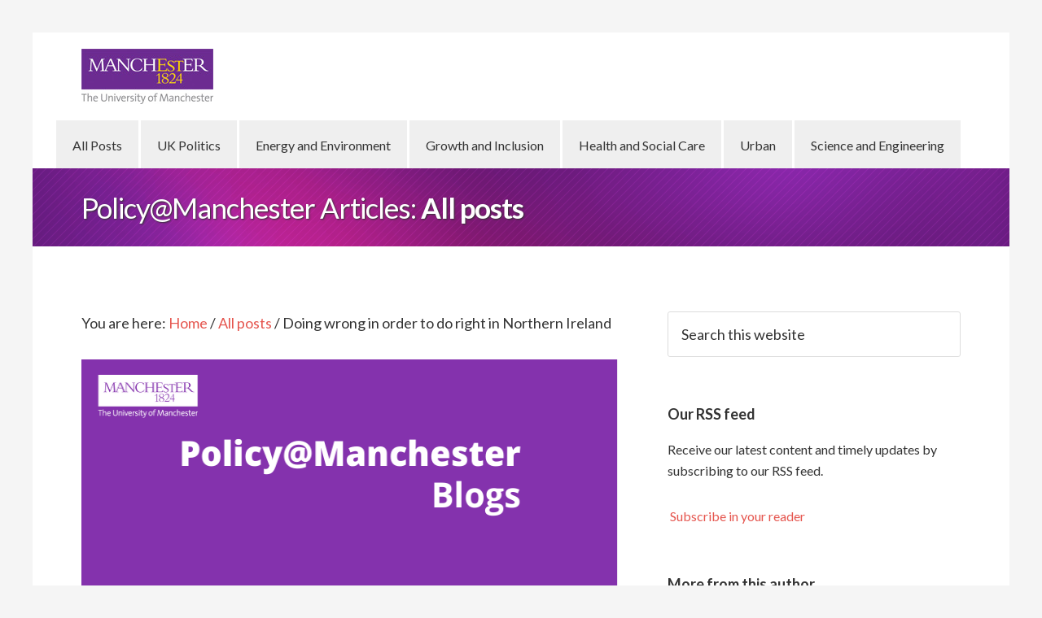

--- FILE ---
content_type: text/html; charset=UTF-8
request_url: https://blog.policy.manchester.ac.uk/posts/2014/05/doing-wrong-in-order-to-do-right-in-northern-ireland/
body_size: 10969
content:
<!DOCTYPE html>
<html lang="en-GB" xmlns:fb="https://www.facebook.com/2008/fbml" xmlns:addthis="https://www.addthis.com/help/api-spec" >
<head >
<meta charset="UTF-8" />
<meta name="viewport" content="width=device-width, initial-scale=1" />
<title>Doing wrong in order to do right in Northern Ireland</title>
<meta name='robots' content='max-image-preview:large' />
<link rel='dns-prefetch' href='//s7.addthis.com' />
<link rel='dns-prefetch' href='//stats.wp.com' />
<link rel='dns-prefetch' href='//fonts.googleapis.com' />
<link rel='dns-prefetch' href='//v0.wordpress.com' />
<link rel="alternate" type="application/rss+xml" title="Policy@Manchester Articles &raquo; Feed" href="https://blog.policy.manchester.ac.uk/feed/" />
<link rel="alternate" type="application/rss+xml" title="Policy@Manchester Articles &raquo; Comments Feed" href="https://blog.policy.manchester.ac.uk/comments/feed/" />
<link rel="canonical" href="https://blog.policy.manchester.ac.uk/posts/2014/05/doing-wrong-in-order-to-do-right-in-northern-ireland/" />
		<!-- This site uses the Google Analytics by MonsterInsights plugin v9.11.1 - Using Analytics tracking - https://www.monsterinsights.com/ -->
							<script src="//www.googletagmanager.com/gtag/js?id=G-8D87J6EVYM"  data-cfasync="false" data-wpfc-render="false" type="text/javascript" async></script>
			<script data-cfasync="false" data-wpfc-render="false" type="text/javascript">
				var mi_version = '9.11.1';
				var mi_track_user = true;
				var mi_no_track_reason = '';
								var MonsterInsightsDefaultLocations = {"page_location":"https:\/\/blog.policy.manchester.ac.uk\/posts\/2014\/05\/doing-wrong-in-order-to-do-right-in-northern-ireland\/"};
								if ( typeof MonsterInsightsPrivacyGuardFilter === 'function' ) {
					var MonsterInsightsLocations = (typeof MonsterInsightsExcludeQuery === 'object') ? MonsterInsightsPrivacyGuardFilter( MonsterInsightsExcludeQuery ) : MonsterInsightsPrivacyGuardFilter( MonsterInsightsDefaultLocations );
				} else {
					var MonsterInsightsLocations = (typeof MonsterInsightsExcludeQuery === 'object') ? MonsterInsightsExcludeQuery : MonsterInsightsDefaultLocations;
				}

								var disableStrs = [
										'ga-disable-G-8D87J6EVYM',
									];

				/* Function to detect opted out users */
				function __gtagTrackerIsOptedOut() {
					for (var index = 0; index < disableStrs.length; index++) {
						if (document.cookie.indexOf(disableStrs[index] + '=true') > -1) {
							return true;
						}
					}

					return false;
				}

				/* Disable tracking if the opt-out cookie exists. */
				if (__gtagTrackerIsOptedOut()) {
					for (var index = 0; index < disableStrs.length; index++) {
						window[disableStrs[index]] = true;
					}
				}

				/* Opt-out function */
				function __gtagTrackerOptout() {
					for (var index = 0; index < disableStrs.length; index++) {
						document.cookie = disableStrs[index] + '=true; expires=Thu, 31 Dec 2099 23:59:59 UTC; path=/';
						window[disableStrs[index]] = true;
					}
				}

				if ('undefined' === typeof gaOptout) {
					function gaOptout() {
						__gtagTrackerOptout();
					}
				}
								window.dataLayer = window.dataLayer || [];

				window.MonsterInsightsDualTracker = {
					helpers: {},
					trackers: {},
				};
				if (mi_track_user) {
					function __gtagDataLayer() {
						dataLayer.push(arguments);
					}

					function __gtagTracker(type, name, parameters) {
						if (!parameters) {
							parameters = {};
						}

						if (parameters.send_to) {
							__gtagDataLayer.apply(null, arguments);
							return;
						}

						if (type === 'event') {
														parameters.send_to = monsterinsights_frontend.v4_id;
							var hookName = name;
							if (typeof parameters['event_category'] !== 'undefined') {
								hookName = parameters['event_category'] + ':' + name;
							}

							if (typeof MonsterInsightsDualTracker.trackers[hookName] !== 'undefined') {
								MonsterInsightsDualTracker.trackers[hookName](parameters);
							} else {
								__gtagDataLayer('event', name, parameters);
							}
							
						} else {
							__gtagDataLayer.apply(null, arguments);
						}
					}

					__gtagTracker('js', new Date());
					__gtagTracker('set', {
						'developer_id.dZGIzZG': true,
											});
					if ( MonsterInsightsLocations.page_location ) {
						__gtagTracker('set', MonsterInsightsLocations);
					}
										__gtagTracker('config', 'G-8D87J6EVYM', {"forceSSL":"true"} );
										window.gtag = __gtagTracker;										(function () {
						/* https://developers.google.com/analytics/devguides/collection/analyticsjs/ */
						/* ga and __gaTracker compatibility shim. */
						var noopfn = function () {
							return null;
						};
						var newtracker = function () {
							return new Tracker();
						};
						var Tracker = function () {
							return null;
						};
						var p = Tracker.prototype;
						p.get = noopfn;
						p.set = noopfn;
						p.send = function () {
							var args = Array.prototype.slice.call(arguments);
							args.unshift('send');
							__gaTracker.apply(null, args);
						};
						var __gaTracker = function () {
							var len = arguments.length;
							if (len === 0) {
								return;
							}
							var f = arguments[len - 1];
							if (typeof f !== 'object' || f === null || typeof f.hitCallback !== 'function') {
								if ('send' === arguments[0]) {
									var hitConverted, hitObject = false, action;
									if ('event' === arguments[1]) {
										if ('undefined' !== typeof arguments[3]) {
											hitObject = {
												'eventAction': arguments[3],
												'eventCategory': arguments[2],
												'eventLabel': arguments[4],
												'value': arguments[5] ? arguments[5] : 1,
											}
										}
									}
									if ('pageview' === arguments[1]) {
										if ('undefined' !== typeof arguments[2]) {
											hitObject = {
												'eventAction': 'page_view',
												'page_path': arguments[2],
											}
										}
									}
									if (typeof arguments[2] === 'object') {
										hitObject = arguments[2];
									}
									if (typeof arguments[5] === 'object') {
										Object.assign(hitObject, arguments[5]);
									}
									if ('undefined' !== typeof arguments[1].hitType) {
										hitObject = arguments[1];
										if ('pageview' === hitObject.hitType) {
											hitObject.eventAction = 'page_view';
										}
									}
									if (hitObject) {
										action = 'timing' === arguments[1].hitType ? 'timing_complete' : hitObject.eventAction;
										hitConverted = mapArgs(hitObject);
										__gtagTracker('event', action, hitConverted);
									}
								}
								return;
							}

							function mapArgs(args) {
								var arg, hit = {};
								var gaMap = {
									'eventCategory': 'event_category',
									'eventAction': 'event_action',
									'eventLabel': 'event_label',
									'eventValue': 'event_value',
									'nonInteraction': 'non_interaction',
									'timingCategory': 'event_category',
									'timingVar': 'name',
									'timingValue': 'value',
									'timingLabel': 'event_label',
									'page': 'page_path',
									'location': 'page_location',
									'title': 'page_title',
									'referrer' : 'page_referrer',
								};
								for (arg in args) {
																		if (!(!args.hasOwnProperty(arg) || !gaMap.hasOwnProperty(arg))) {
										hit[gaMap[arg]] = args[arg];
									} else {
										hit[arg] = args[arg];
									}
								}
								return hit;
							}

							try {
								f.hitCallback();
							} catch (ex) {
							}
						};
						__gaTracker.create = newtracker;
						__gaTracker.getByName = newtracker;
						__gaTracker.getAll = function () {
							return [];
						};
						__gaTracker.remove = noopfn;
						__gaTracker.loaded = true;
						window['__gaTracker'] = __gaTracker;
					})();
									} else {
										console.log("");
					(function () {
						function __gtagTracker() {
							return null;
						}

						window['__gtagTracker'] = __gtagTracker;
						window['gtag'] = __gtagTracker;
					})();
									}
			</script>
							<!-- / Google Analytics by MonsterInsights -->
		<script type="text/javascript">
/* <![CDATA[ */
window._wpemojiSettings = {"baseUrl":"https:\/\/s.w.org\/images\/core\/emoji\/15.0.3\/72x72\/","ext":".png","svgUrl":"https:\/\/s.w.org\/images\/core\/emoji\/15.0.3\/svg\/","svgExt":".svg","source":{"concatemoji":"https:\/\/blog.policy.manchester.ac.uk\/wp-includes\/js\/wp-emoji-release.min.js?ver=b53a9077bc26adf1887aa8f92b795789"}};
/*! This file is auto-generated */
!function(i,n){var o,s,e;function c(e){try{var t={supportTests:e,timestamp:(new Date).valueOf()};sessionStorage.setItem(o,JSON.stringify(t))}catch(e){}}function p(e,t,n){e.clearRect(0,0,e.canvas.width,e.canvas.height),e.fillText(t,0,0);var t=new Uint32Array(e.getImageData(0,0,e.canvas.width,e.canvas.height).data),r=(e.clearRect(0,0,e.canvas.width,e.canvas.height),e.fillText(n,0,0),new Uint32Array(e.getImageData(0,0,e.canvas.width,e.canvas.height).data));return t.every(function(e,t){return e===r[t]})}function u(e,t,n){switch(t){case"flag":return n(e,"\ud83c\udff3\ufe0f\u200d\u26a7\ufe0f","\ud83c\udff3\ufe0f\u200b\u26a7\ufe0f")?!1:!n(e,"\ud83c\uddfa\ud83c\uddf3","\ud83c\uddfa\u200b\ud83c\uddf3")&&!n(e,"\ud83c\udff4\udb40\udc67\udb40\udc62\udb40\udc65\udb40\udc6e\udb40\udc67\udb40\udc7f","\ud83c\udff4\u200b\udb40\udc67\u200b\udb40\udc62\u200b\udb40\udc65\u200b\udb40\udc6e\u200b\udb40\udc67\u200b\udb40\udc7f");case"emoji":return!n(e,"\ud83d\udc26\u200d\u2b1b","\ud83d\udc26\u200b\u2b1b")}return!1}function f(e,t,n){var r="undefined"!=typeof WorkerGlobalScope&&self instanceof WorkerGlobalScope?new OffscreenCanvas(300,150):i.createElement("canvas"),a=r.getContext("2d",{willReadFrequently:!0}),o=(a.textBaseline="top",a.font="600 32px Arial",{});return e.forEach(function(e){o[e]=t(a,e,n)}),o}function t(e){var t=i.createElement("script");t.src=e,t.defer=!0,i.head.appendChild(t)}"undefined"!=typeof Promise&&(o="wpEmojiSettingsSupports",s=["flag","emoji"],n.supports={everything:!0,everythingExceptFlag:!0},e=new Promise(function(e){i.addEventListener("DOMContentLoaded",e,{once:!0})}),new Promise(function(t){var n=function(){try{var e=JSON.parse(sessionStorage.getItem(o));if("object"==typeof e&&"number"==typeof e.timestamp&&(new Date).valueOf()<e.timestamp+604800&&"object"==typeof e.supportTests)return e.supportTests}catch(e){}return null}();if(!n){if("undefined"!=typeof Worker&&"undefined"!=typeof OffscreenCanvas&&"undefined"!=typeof URL&&URL.createObjectURL&&"undefined"!=typeof Blob)try{var e="postMessage("+f.toString()+"("+[JSON.stringify(s),u.toString(),p.toString()].join(",")+"));",r=new Blob([e],{type:"text/javascript"}),a=new Worker(URL.createObjectURL(r),{name:"wpTestEmojiSupports"});return void(a.onmessage=function(e){c(n=e.data),a.terminate(),t(n)})}catch(e){}c(n=f(s,u,p))}t(n)}).then(function(e){for(var t in e)n.supports[t]=e[t],n.supports.everything=n.supports.everything&&n.supports[t],"flag"!==t&&(n.supports.everythingExceptFlag=n.supports.everythingExceptFlag&&n.supports[t]);n.supports.everythingExceptFlag=n.supports.everythingExceptFlag&&!n.supports.flag,n.DOMReady=!1,n.readyCallback=function(){n.DOMReady=!0}}).then(function(){return e}).then(function(){var e;n.supports.everything||(n.readyCallback(),(e=n.source||{}).concatemoji?t(e.concatemoji):e.wpemoji&&e.twemoji&&(t(e.twemoji),t(e.wpemoji)))}))}((window,document),window._wpemojiSettings);
/* ]]> */
</script>
<link rel='stylesheet' id='genesis-simple-share-plugin-css-group-css' href='https://blog.policy.manchester.ac.uk/wp-content/plugins/bwp-minify/min/?f=wp-content/plugins/genesis-simple-share/assets/css/share.min.css,wp-content/plugins/genesis-simple-share/assets/css/genericons.min.css,wp-content/themes/policy-blog2/style.css,wp-includes/css/dist/block-library/style.min.css,wp-includes/js/mediaelement/mediaelementplayer-legacy.min.css,wp-includes/js/mediaelement/wp-mediaelement.min.css,wp-content/plugins/captcha/css/front_end_style.css,wp-content/plugins/captcha/css/desktop_style.css,wp-content/plugins/wp-user-avatar/assets/css/frontend.min.css,wp-content/plugins/wp-user-avatar/assets/flatpickr/flatpickr.min.css' type='text/css' media='all' />
<link rel='stylesheet' id='dashicons-css' href='https://blog.policy.manchester.ac.uk/wp-includes/css/dashicons.min.css?ver=b53a9077bc26adf1887aa8f92b795789' type='text/css' media='all' />
<link rel='stylesheet' id='ppress-select2-group-css' href='https://blog.policy.manchester.ac.uk/wp-content/plugins/bwp-minify/min/?f=wp-content/plugins/wp-user-avatar/assets/select2/select2.min.css,wp-content/plugins/addthis/frontend/build/addthis_wordpress_public.min.css,wp-content/plugins/powerpack-addon-for-beaver-builder/assets/css/animate.min.css' type='text/css' media='all' />
<link rel='stylesheet' id='google-fonts-css' href='//fonts.googleapis.com/css?family=Lato%3A300%2C400%2C700&#038;ver=1.0.4' type='text/css' media='all' />
<script type="text/javascript" src="https://blog.policy.manchester.ac.uk/wp-includes/js/jquery/jquery.min.js?ver=3.7.1" id="jquery-core-js"></script>
<script type="text/javascript" src="https://blog.policy.manchester.ac.uk/wp-includes/js/jquery/jquery-migrate.min.js?ver=3.4.1" id="jquery-migrate-js"></script>
<script type='text/javascript' src='https://blog.policy.manchester.ac.uk/wp-content/plugins/bwp-minify/min/?f=wp-content/plugins/genesis-simple-share/assets/js/sharrre/jquery.sharrre.min.js,wp-content/plugins/genesis-simple-share/assets/js/waypoints.min.js,wp-content/plugins/google-analytics-for-wordpress/assets/js/frontend-gtag.min.js,wp-content/plugins/wp-user-avatar/assets/flatpickr/flatpickr.min.js,wp-content/plugins/wp-user-avatar/assets/select2/select2.min.js,wp-content/themes/policy-blog2/js/responsive-menu.js'></script>
<script type="text/javascript" src="https://blog.policy.manchester.ac.uk/wp-admin/admin-ajax.php?action=addthis_global_options_settings&amp;ver=b53a9077bc26adf1887aa8f92b795789" id="addthis_global_options-js"></script>
<script type="text/javascript" src="https://s7.addthis.com/js/300/addthis_widget.js?ver=b53a9077bc26adf1887aa8f92b795789#pubid=ra-52285d3617501455" id="addthis_widget-js"></script>
<link rel="https://api.w.org/" href="https://blog.policy.manchester.ac.uk/wp-json/" /><link rel="alternate" type="application/json" href="https://blog.policy.manchester.ac.uk/wp-json/wp/v2/posts/4178" /><link rel="EditURI" type="application/rsd+xml" title="RSD" href="https://blog.policy.manchester.ac.uk/xmlrpc.php?rsd" />
<link rel="alternate" type="application/json+oembed" href="https://blog.policy.manchester.ac.uk/wp-json/oembed/1.0/embed?url=https%3A%2F%2Fblog.policy.manchester.ac.uk%2Fposts%2F2014%2F05%2Fdoing-wrong-in-order-to-do-right-in-northern-ireland%2F" />
<link rel="alternate" type="text/xml+oembed" href="https://blog.policy.manchester.ac.uk/wp-json/oembed/1.0/embed?url=https%3A%2F%2Fblog.policy.manchester.ac.uk%2Fposts%2F2014%2F05%2Fdoing-wrong-in-order-to-do-right-in-northern-ireland%2F&#038;format=xml" />

<!-- Google Webmaster Tools plugin for WordPress -->
<meta name="google-site-verification" content="xfzWXtXVVJTTJbuR-DWwCo9rTCcYGIfL-mYDwqOOqCs" />
	<style>img#wpstats{display:none}</style>
		<link rel="icon" href="https://blog.policy.manchester.ac.uk/wp-content/themes/policy-blog2/images/favicon.ico" />
</head>
<body class="post-template-default single single-post postid-4178 single-format-standard fl-builder-lite-2-9-4-2 fl-no-js bb-njba header-image content-sidebar genesis-breadcrumbs-visible genesis-footer-widgets-visible" itemscope itemtype="https://schema.org/WebPage"><div class="site-container"><header class="site-header" itemscope itemtype="https://schema.org/WPHeader"><div class="wrap"><div class="title-area"><p class="site-title" itemprop="headline"><a href="https://blog.policy.manchester.ac.uk/">Policy@Manchester Articles</a></p><p class="site-description" itemprop="description">Expert insight, analysis and comment on key public policy issues</p></div><div class="widget-area header-widget-area"><section id="nav_menu-2" class="widget widget_nav_menu"><div class="widget-wrap"><nav class="nav-header" itemscope itemtype="https://schema.org/SiteNavigationElement"><ul id="menu-primary-nav" class="menu genesis-nav-menu"><li id="menu-item-171" class="menu-item menu-item-type-custom menu-item-object-custom menu-item-171"><a href="/" itemprop="url"><span itemprop="name">All Posts</span></a></li>
<li id="menu-item-8698" class="menu-item menu-item-type-taxonomy menu-item-object-category menu-item-8698"><a href="https://blog.policy.manchester.ac.uk/category/british_politics/" itemprop="url"><span itemprop="name">UK Politics</span></a></li>
<li id="menu-item-8699" class="menu-item menu-item-type-taxonomy menu-item-object-category menu-item-8699"><a href="https://blog.policy.manchester.ac.uk/category/energy_environment/" itemprop="url"><span itemprop="name">Energy and Environment</span></a></li>
<li id="menu-item-8700" class="menu-item menu-item-type-taxonomy menu-item-object-category menu-item-8700"><a href="https://blog.policy.manchester.ac.uk/category/growth_inclusion/" itemprop="url"><span itemprop="name">Growth and Inclusion</span></a></li>
<li id="menu-item-8701" class="menu-item menu-item-type-taxonomy menu-item-object-category menu-item-8701"><a href="https://blog.policy.manchester.ac.uk/category/health/" itemprop="url"><span itemprop="name">Health and Social Care</span></a></li>
<li id="menu-item-5363" class="menu-item menu-item-type-taxonomy menu-item-object-category menu-item-5363"><a href="https://blog.policy.manchester.ac.uk/category/urban/" itemprop="url"><span itemprop="name">Urban</span></a></li>
<li id="menu-item-9470" class="menu-item menu-item-type-taxonomy menu-item-object-category menu-item-9470"><a href="https://blog.policy.manchester.ac.uk/category/science_engineering/" itemprop="url"><span itemprop="name">Science and Engineering</span></a></li>
</ul></nav></div></section>
</div><section id="mk-page-introduce" class="intro-left no-subtitle"><div class="mk-grid"><div class="page-introduce-title">Policy@Manchester Articles: <span>All posts</span></div><div class="clearboth"></div></div></section></div></header><div class="site-inner"><div class="content-sidebar-wrap"><main class="content"><div class="breadcrumb" itemscope itemtype="https://schema.org/BreadcrumbList">You are here: <span class="breadcrumb-link-wrap" itemprop="itemListElement" itemscope itemtype="https://schema.org/ListItem"><a class="breadcrumb-link" href="https://blog.policy.manchester.ac.uk/" itemprop="item"><span class="breadcrumb-link-text-wrap" itemprop="name">Home</span></a><meta itemprop="position" content="1"></span> <span aria-label="breadcrumb separator">/</span> <span class="breadcrumb-link-wrap" itemprop="itemListElement" itemscope itemtype="https://schema.org/ListItem"><a class="breadcrumb-link" href="https://blog.policy.manchester.ac.uk/category/posts/" itemprop="item"><span class="breadcrumb-link-text-wrap" itemprop="name">All posts</span></a><meta itemprop="position" content="2"></span> <span aria-label="breadcrumb separator">/</span> Doing wrong in order to do right in Northern Ireland</div><article class="post-4178 post type-post status-publish format-standard has-post-thumbnail category-posts category-featured tag-gerry-adams tag-jean-mcconville tag-northern-ireland tag-peace-process entry" aria-label="Doing wrong in order to do right in Northern Ireland" itemscope itemtype="https://schema.org/CreativeWork"><header class="entry-header">	<div class="post-thumbnail">
	  <img width="680" height="280" src="https://blog.policy.manchester.ac.uk/wp-content/uploads/2015/09/Policy-Blogs-Banner-general-use-680x280.png" class="attachment-post-topper size-post-topper wp-post-image" alt="Banner image with Policy@Manchester visual branding" decoding="async" srcset="https://blog.policy.manchester.ac.uk/wp-content/uploads/2015/09/Policy-Blogs-Banner-general-use.png 680w, https://blog.policy.manchester.ac.uk/wp-content/uploads/2015/09/Policy-Blogs-Banner-general-use-300x124.png 300w" sizes="(max-width: 680px) 100vw, 680px" />	</div>

	<h1 class="entry-title" itemprop="headline">Doing wrong in order to do right in Northern Ireland</h1>
<p class="entry-meta"><span class="avatars"><img data-del="avatar" alt="Stephen De Wijze" src='https://blog.policy.manchester.ac.uk/wp-content/uploads/2014/05/stephen-de-wijze.jpg' class='avatar pp-user-avatar avatar-70 photo ' height='70' width='70'/></span> By <a href="https://blog.policy.manchester.ac.uk/author/stephen-dewijze/" title="Posts by Stephen De Wijze" class="author url fn" rel="author">Stephen De Wijze</a> <span class="entry-categories">Filed Under: <a href="https://blog.policy.manchester.ac.uk/category/posts/" rel="category tag">All posts</a>, <a href="https://blog.policy.manchester.ac.uk/category/featured/" rel="category tag">Featured</a></span> Posted: <time class="entry-time" itemprop="datePublished" datetime="2014-05-06T08:15:58+01:00">May 6, 2014</time></p></header><div class="entry-content" itemprop="text"><div class="at-above-post addthis_tool" data-url="https://blog.policy.manchester.ac.uk/posts/2014/05/doing-wrong-in-order-to-do-right-in-northern-ireland/"></div><p><strong>As recent events in Northern Ireland have shown, sometimes it is necessary to do wrong in order to do right and we need to understand better this moral paradox when judging politicians, <em>says Dr Stephen de Wijze</em>.</strong></p>
<p>The debate about how Northern Ireland deals with its dreadful past has been building for many months. Indeed it is easy to forget amid the recent high profile arrest and subsequent release without charge of Gerry Adams in connection with the death of Jean McConville, that earlier this year we also saw the aborting of John Downey’s trial, the IRA man accused of involvement in the 1982 Hyde Park Bombings.</p>
<p>Northern Ireland&#8217;s recent history illustrates the difficult choices that invariably have to be made between justice and peace in the aftermath of all wars, but especially civil wars. South Africa, under Bishop Desmond Tutu and Alex Boraine, famously convened a Truth and Reconciliation Commission (TRC) and some have argued that this approach may be useful and necessary to bring closure to the <a href="http://www.ark.ac.uk/publications/updates/update46.pdf">Northern Ireland conflict</a>.</p>
<p>Commentators such as <a href="http://www.theguardian.com/commentisfree/2014/feb/27/politics-not-law-master-british-justice-ira-woolwich">Simon Jenkins lament</a> the way that political interests undermine the integrity of the judicial system, and the way that amnesties became part of the peace process in Northern Ireland. On the other side of the fence, <a href="http://www.theguardian.com/commentisfree/2014/feb/26/john-downey-walk-free-northern-ireland-peace-deal-hyde-park-bomb">former Northern Ireland Secretary Peter Hain says the peace we have seen in Northern Ireland over the last decade would not have been possible without such deals</a>. He insists that it is &#8220;a fundamental truth&#8221; that because of the amnesty deals we now have a hugely positive change in the country, an almost &#8220;universal peace and stability that has replaced the hideous horror of the past&#8221;.</p>
<p>What are we to think of these polarised views concerning the place of politics in the judicial system? Both claims seem to be plausible yet they stand in stark opposition to each other. The outrage felt by the victims that justice has been thwarted is clearly justified, yet it is indisputable that the recent peace in Northern Ireland is something we should all accept as a significant success which has prevented further terrible suffering and saved many lives.</p>
<p>The problem is the unsophisticated way in which the issue is set out and discussed in the media. What is needed is sensitivity to, and an understanding, of our complex moral reality, which is best expressed in recent ‘dirty hands’ literature.</p>
<p>Our moral reality sometimes throws up situations where we are forced to do wrong in order to do right. We need to commit moral violations (or renege on a cherished moral principle) in order to bring about a lesser evil. Our moral reality is not always a choice between good and bad options. Often, and this is especially so in politics, the choice that faces us is between bad and worse. When this happens what we need to accept and understand is that a less than perfect outcome is the best we can do, and then find a way to live with it.</p>
<p>It is important to point out here that this does not mean we countenance immorality or use the dirty hands theory to justify unnecessary immoral actions. Rather, we use the theory to help us understand that the victims who will not get justice are right to feel aggrieved and that some compensation should be offered to them.</p>
<p>But it also means we understand that those who brokered the deal for amnesties in Northern Ireland, if done in good faith, did what was necessary to bring about the lesser evil. For this they ought to be praised, but also reminded that there was a terrible cost for so acting, even though it was the right thing to do in the circumstances.</p>
<p>Jenkins is wrong to simply condemn Hain and those who defend the amnesty process. And Hain is wrong to think he has no moral dirt from enabling people to escape justice. The key insight from dirty hands theory is that by doing wrong to do right, politicians and commentators need to acknowledge and understand that certain actions leave moral pollution in their wake, even when such actions were fully justified and even obligatory.</p>
<p>Hain is wrong that he need not offer an apology. He should understand that he has participated in a wrong that needs to be acknowledged as he has let down the victims and their families. But we also need to understand that his apology would be made in the context of actions that were for the greater good even though they prevented justice from taking place.</p>
<p>Such tough and difficult choices were done for us, and those making the hard decisions should also be admired and praised. These claims undoubtedly sound paradoxical, confusing and difficult to understand, especially if one is wedded to the view that actions can and must always be either right or wrong.</p>
<p>But our complex moral reality, as portrayed in literature throughout the ages and more recently in philosophical works, shows that there is no such simplicity and if we are to correctly judge our politicians we need to hold this more sophisticated view.</p>
<p>Unfortunately it is sometimes necessary and correct to do wrong in order to do right. Here politics must interfere with the judicial process.</p>
<p>But in so acting there can be no avoiding of the moral pollution that arises. And we need to acknowledge and understand this moral paradox when judging politicians and compensating those who have been harmed by these actions.</p>
<p>&nbsp;</p>
<div class="share-after share-filled share-medium" id="share-after-4178"><div class="twitter" id="twitter-after-4178" data-url="https://blog.policy.manchester.ac.uk/posts/2014/05/doing-wrong-in-order-to-do-right-in-northern-ireland/" data-urlalt="https://wp.me/p3X6Wu-15o" data-text="Doing wrong in order to do right in Northern Ireland" data-title="Share" data-reader="Share this" data-count="%s Shares"></div><div class="facebook" id="facebook-after-4178" data-url="https://blog.policy.manchester.ac.uk/posts/2014/05/doing-wrong-in-order-to-do-right-in-northern-ireland/" data-urlalt="https://wp.me/p3X6Wu-15o" data-text="Doing wrong in order to do right in Northern Ireland" data-title="Share" data-reader="Share on Facebook" data-count="%s shares on Facebook"></div><div class="linkedin" id="linkedin-after-4178" data-url="https://blog.policy.manchester.ac.uk/posts/2014/05/doing-wrong-in-order-to-do-right-in-northern-ireland/" data-urlalt="https://wp.me/p3X6Wu-15o" data-text="Doing wrong in order to do right in Northern Ireland" data-title="Share" data-reader="Share on LinkedIn" data-count="%s shares on LinkedIn"></div><div class="googlePlus" id="googleplus-after-4178" data-url="https://blog.policy.manchester.ac.uk/posts/2014/05/doing-wrong-in-order-to-do-right-in-northern-ireland/" data-urlalt="https://wp.me/p3X6Wu-15o" data-text="Doing wrong in order to do right in Northern Ireland" data-title="Share" data-reader="Share on Google Plus" data-count="%s shares on Google Plus"></div><div class="pinterest" id="pinterest-after-4178" data-url="https://blog.policy.manchester.ac.uk/posts/2014/05/doing-wrong-in-order-to-do-right-in-northern-ireland/" data-urlalt="https://wp.me/p3X6Wu-15o" data-text="Doing wrong in order to do right in Northern Ireland" data-title="Pin" data-reader="Pin this" data-count="%s Pins"></div></div>
			<script type='text/javascript'>
				jQuery(document).ready(function($) {
					$('#twitter-after-4178').sharrre({
										  share: {
										    twitter: true
										  },
										  urlCurl: 'https://blog.policy.manchester.ac.uk/wp-content/plugins/genesis-simple-share/assets/js/sharrre/sharrre.php',
										  enableHover: false,
										  enableTracking: true,
										  
										  buttons: {  twitter: { via: 'UoMPolicy' } },
										  click: function(api, options){
										    api.simulateClick();
										    api.openPopup('twitter');
										  }
										});
$('#facebook-after-4178').sharrre({
										  share: {
										    facebook: true
										  },
										  urlCurl: 'https://blog.policy.manchester.ac.uk/wp-content/plugins/genesis-simple-share/assets/js/sharrre/sharrre.php',
										  enableHover: false,
										  enableTracking: true,
										  disableCount: true,
										  buttons: {  },
										  click: function(api, options){
										    api.simulateClick();
										    api.openPopup('facebook');
										  }
										});
$('#linkedin-after-4178').sharrre({
										  share: {
										    linkedin: true
										  },
										  urlCurl: 'https://blog.policy.manchester.ac.uk/wp-content/plugins/genesis-simple-share/assets/js/sharrre/sharrre.php',
										  enableHover: false,
										  enableTracking: true,
										  
										  buttons: {  },
										  click: function(api, options){
										    api.simulateClick();
										    api.openPopup('linkedin');
										  }
										});
$('#googleplus-after-4178').sharrre({
										  share: {
										    googlePlus: true
										  },
										  urlCurl: 'https://blog.policy.manchester.ac.uk/wp-content/plugins/genesis-simple-share/assets/js/sharrre/sharrre.php',
										  enableHover: false,
										  enableTracking: true,
										  
										  buttons: {  },
										  click: function(api, options){
										    api.simulateClick();
										    api.openPopup('googlePlus');
										  }
										});
$('#pinterest-after-4178').sharrre({
										  share: {
										    pinterest: true
										  },
										  urlCurl: 'https://blog.policy.manchester.ac.uk/wp-content/plugins/genesis-simple-share/assets/js/sharrre/sharrre.php',
										  enableHover: false,
										  enableTracking: true,
										  
										  buttons: {  pinterest: { media: 'https://blog.policy.manchester.ac.uk/wp-content/uploads/2015/09/Policy-Blogs-Banner-general-use.png', description: 'Doing wrong in order to do right in Northern Ireland' } },
										  click: function(api, options){
										    api.simulateClick();
										    api.openPopup('pinterest');
										  }
										});

				});
		</script><!-- AddThis Advanced Settings above via filter on the_content --><!-- AddThis Advanced Settings below via filter on the_content --><!-- AddThis Advanced Settings generic via filter on the_content --><!-- AddThis Share Buttons above via filter on the_content --><!-- AddThis Share Buttons below via filter on the_content --><div class="at-below-post addthis_tool" data-url="https://blog.policy.manchester.ac.uk/posts/2014/05/doing-wrong-in-order-to-do-right-in-northern-ireland/"></div><!-- AddThis Share Buttons generic via filter on the_content --></div><footer class="entry-footer"><p class="entry-meta"><span class="entry-tags">Tagged With: <a href="https://blog.policy.manchester.ac.uk/tag/gerry-adams/" rel="tag">Gerry Adams</a>, <a href="https://blog.policy.manchester.ac.uk/tag/jean-mcconville/" rel="tag">jean mcconville</a>, <a href="https://blog.policy.manchester.ac.uk/tag/northern-ireland/" rel="tag">northern ireland</a>, <a href="https://blog.policy.manchester.ac.uk/tag/peace-process/" rel="tag">peace process</a></span></p></footer></article><section class="author-box" itemprop="author" itemscope itemtype="https://schema.org/Person"><img data-del="avatar" src='https://blog.policy.manchester.ac.uk/wp-content/uploads/2014/05/stephen-de-wijze.jpg' class='avatar pp-user-avatar avatar-160 photo ' height='160' width='160'/><h1 class="author-box-title">About <span itemprop="name">Stephen De Wijze</span></h1><div class="author-box-content" itemprop="description"><p>Stephen de Wijze lectures in Political Theory at The University of Manchester</p>
</div></section></main><aside class="sidebar sidebar-primary widget-area" role="complementary" aria-label="Primary Sidebar" itemscope itemtype="https://schema.org/WPSideBar"><section id="search-5" class="widget widget_search"><div class="widget-wrap"><form class="search-form" method="get" action="https://blog.policy.manchester.ac.uk/" role="search" itemprop="potentialAction" itemscope itemtype="https://schema.org/SearchAction"><input class="search-form-input" type="search" name="s" id="searchform-1" placeholder="Search this website" itemprop="query-input"><input class="search-form-submit" type="submit" value="Search"><meta content="https://blog.policy.manchester.ac.uk/?s={s}" itemprop="target"></form></div></section>
<section id="text-14" class="widget widget_text"><div class="widget-wrap">			<div class="textwidget"></div>
		</div></section>
<section id="text-7" class="widget widget_text"><div class="widget-wrap"><h4 class="widget-title widgettitle">Our RSS feed</h4>
			<div class="textwidget"><p>Receive our latest content and timely updates by subscribing to our RSS feed.</p>
<p><a href="http://feeds.feedburner.com/ManchesterPolicyBlogs" rel="alternate" type="application/rss+xml"><img src="//feedburner.google.com/fb/images/pub/feed-icon16x16.png" alt="" style="vertical-align:middle;border:0"/></a>&nbsp;<a href="http://feeds.feedburner.com/ManchesterPolicyBlogs" rel="alternate" type="application/rss+xml">Subscribe in your reader</a></p></div>
		</div></section>
<section id="text-6" class="widget widget_text"><div class="widget-wrap"><h4 class="widget-title widgettitle">More from this author</h4>
			<div class="textwidget"><p>No posts available.</p></ul></div>
		</div></section>
</aside></div></div><div class="footer-widgets"><div class="wrap"><div class="widget-area footer-widgets-1 footer-widget-area"><section id="text-15" class="widget widget_text"><div class="widget-wrap"><h4 class="widget-title widgettitle">Become a contributor</h4>
			<div class="textwidget"><p>Would you like to write for us on a public policy issue? <a href="https://www.policy.manchester.ac.uk/about-us/our-people/">Get in touch</a> with a member of the team, ask for our editorial guidelines, or access our <a href="https://www.policy.manchester.ac.uk/about-us/training/">online training toolkit</a> (UoM login required).</p>
</div>
		</div></section>
</div><div class="widget-area footer-widgets-2 footer-widget-area"><section id="text-3" class="widget widget_text"><div class="widget-wrap"><h4 class="widget-title widgettitle">Disclaimer</h4>
			<div class="textwidget"><p>Articles give the views of the author, and are not necessarily those of The University of Manchester.</p>
</div>
		</div></section>
</div><div class="widget-area footer-widgets-3 footer-widget-area"><section id="text-4" class="widget widget_text"><div class="widget-wrap"><h4 class="widget-title widgettitle">Policy@Manchester</h4>
			<div class="textwidget">Manchester Policy Articles is an initiative from Policy@Manchester.
<a href="http://www.policy.manchester.ac.uk/"  class="right">Visit our web site to find out more</a></div>
		</div></section>
</div><div class="widget-area footer-widgets-4 footer-widget-area"><section id="text-5" class="widget widget_text"><div class="widget-wrap"><h4 class="widget-title widgettitle">Contact Us</h4>
			<div class="textwidget"><span class="abbrv"></span><a href="mailto:policy@manchester.ac.uk">policy@manchester.ac.uk</a><br/>
<span class="abbrv">t: </span> +44 (0) 161 275 3038<br/>
<address>
The University of Manchester, Oxford Road, Manchester M13 9PL, UK
</address></div>
		</div></section>
</div></div></div><footer class="site-footer" itemscope itemtype="https://schema.org/WPFooter"><div class="wrap"><p>Copyright &#x000A9;&nbsp;2026 · <a href="http://blog.policy.manchester.ac.uk">Policy Blog 2</a> on <a href="https://www.studiopress.com/">Genesis Framework</a> · <a href="https://wordpress.org/">WordPress</a> · <a href="https://blog.policy.manchester.ac.uk/wp-login.php">Log in</a></p></div></footer></div><script type="text/javascript" id="ppress-frontend-script-js-extra">
/* <![CDATA[ */
var pp_ajax_form = {"ajaxurl":"https:\/\/blog.policy.manchester.ac.uk\/wp-admin\/admin-ajax.php","confirm_delete":"Are you sure?","deleting_text":"Deleting...","deleting_error":"An error occurred. Please try again.","nonce":"d1e5d08c22","disable_ajax_form":"false","is_checkout":"0","is_checkout_tax_enabled":"0","is_checkout_autoscroll_enabled":"true"};
/* ]]> */
</script>
<script type='text/javascript' src='https://blog.policy.manchester.ac.uk/wp-content/plugins/bwp-minify/min/?f=wp-content/plugins/wp-user-avatar/assets/js/frontend.min.js,wp-content/plugins/jetpack/_inc/build/widgets/milestone/milestone.min.js'></script>
<script type="text/javascript" src="https://stats.wp.com/e-202604.js" id="jetpack-stats-js" data-wp-strategy="defer"></script>
<script type="text/javascript" id="jetpack-stats-js-after">
/* <![CDATA[ */
_stq = window._stq || [];
_stq.push([ "view", JSON.parse("{\"v\":\"ext\",\"blog\":\"58417050\",\"post\":\"4178\",\"tz\":\"0\",\"srv\":\"blog.policy.manchester.ac.uk\",\"j\":\"1:14.0\"}") ]);
_stq.push([ "clickTrackerInit", "58417050", "4178" ]);
/* ]]> */
</script>
</body></html>
